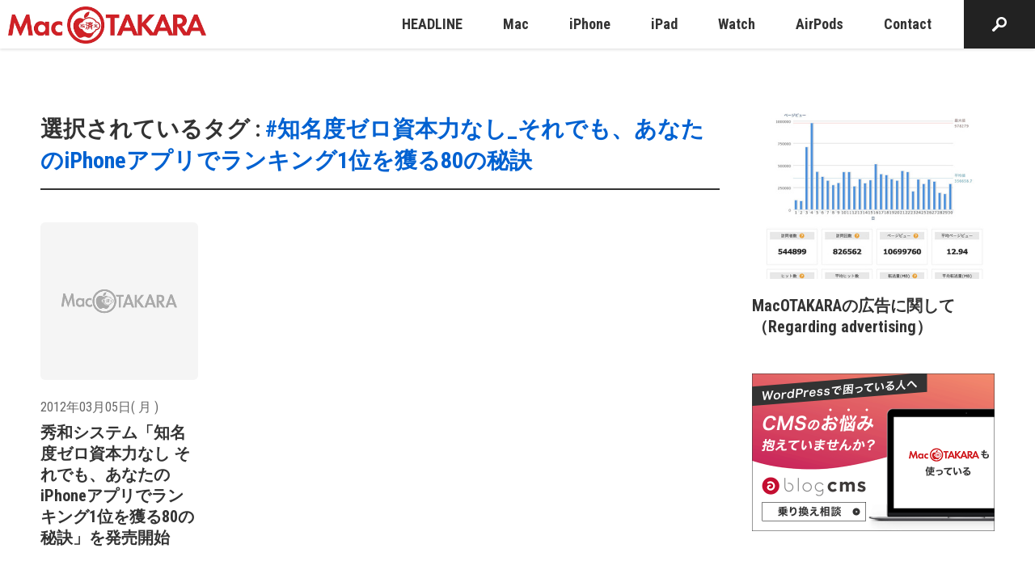

--- FILE ---
content_type: text/html; charset=utf-8
request_url: https://www.google.com/recaptcha/api2/aframe
body_size: 268
content:
<!DOCTYPE HTML><html><head><meta http-equiv="content-type" content="text/html; charset=UTF-8"></head><body><script nonce="Vjl-qTv2Au5J5nSvIsx3XQ">/** Anti-fraud and anti-abuse applications only. See google.com/recaptcha */ try{var clients={'sodar':'https://pagead2.googlesyndication.com/pagead/sodar?'};window.addEventListener("message",function(a){try{if(a.source===window.parent){var b=JSON.parse(a.data);var c=clients[b['id']];if(c){var d=document.createElement('img');d.src=c+b['params']+'&rc='+(localStorage.getItem("rc::a")?sessionStorage.getItem("rc::b"):"");window.document.body.appendChild(d);sessionStorage.setItem("rc::e",parseInt(sessionStorage.getItem("rc::e")||0)+1);localStorage.setItem("rc::h",'1768900691266');}}}catch(b){}});window.parent.postMessage("_grecaptcha_ready", "*");}catch(b){}</script></body></html>